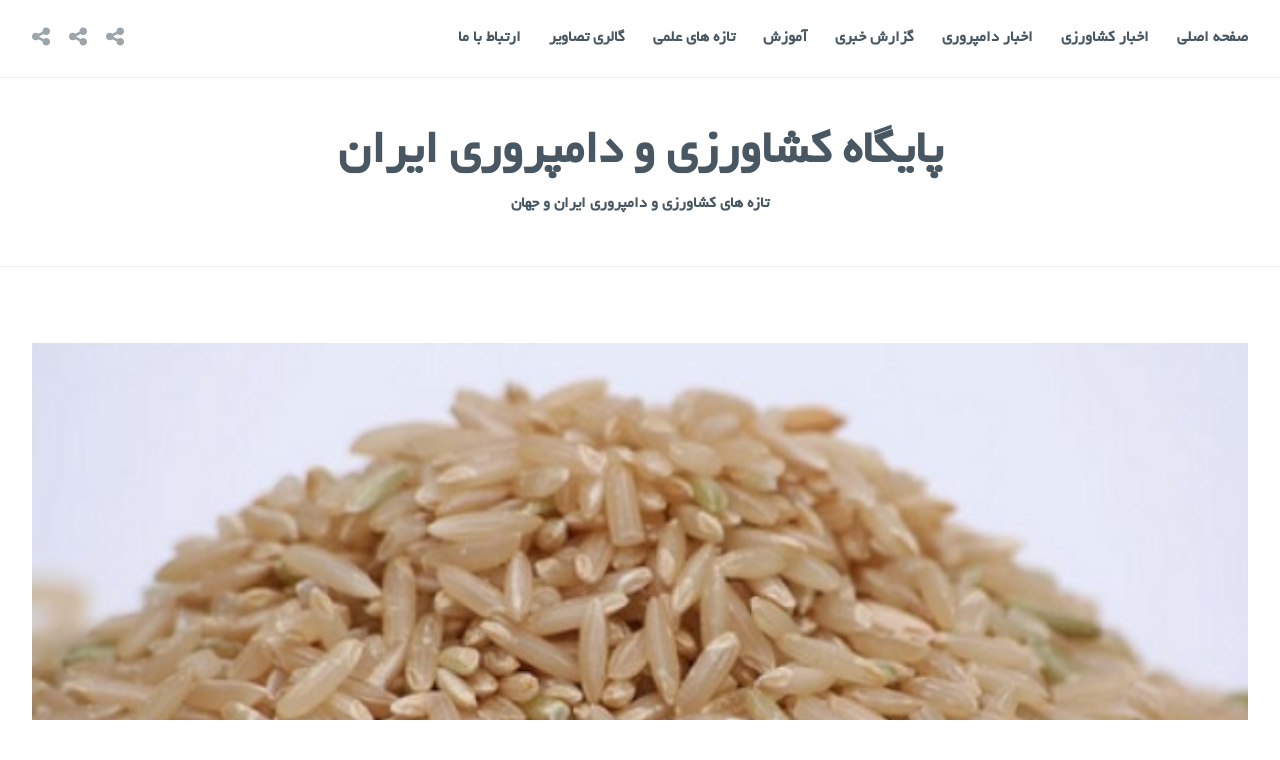

--- FILE ---
content_type: text/html; charset=UTF-8
request_url: http://icst.ir/cadmium-and-lead-contents-of-rice-oryza-sativa-grown-in-khuzestan-southwest-of-iran/
body_size: 10977
content:
<!DOCTYPE html>
<html dir="rtl" lang="fa-IR">
<head>
<meta charset="UTF-8">
<meta name="viewport" content="width=device-width, initial-scale=1">
<link rel="profile" href="http://gmpg.org/xfn/11">
<link rel="pingback" href="http://icst.ir/xmlrpc.php">

<meta name='robots' content='index, follow, max-video-preview:-1, max-snippet:-1, max-image-preview:large' />

	<!-- This site is optimized with the Yoast SEO plugin v19.3 - https://yoast.com/wordpress/plugins/seo/ -->
	<title>Cadmium and Lead Contents of Rice (Oryza sativa) Grown in Khuzestan, Southwest of Iran - پایگاه کشاورزی و دامپروری ایران</title>
	<link rel="canonical" href="http://icst.ir/cadmium-and-lead-contents-of-rice-oryza-sativa-grown-in-khuzestan-southwest-of-iran/" />
	<meta property="og:locale" content="fa_IR" />
	<meta property="og:type" content="article" />
	<meta property="og:title" content="Cadmium and Lead Contents of Rice (Oryza sativa) Grown in Khuzestan, Southwest of Iran - پایگاه کشاورزی و دامپروری ایران" />
	<meta property="og:description" content="Cadmium and Lead Contents of Rice (Oryza sativa) Grown in Khuzestan, Southwest of Iran برای دانلود مقاله اینجا کلیک نمایید" />
	<meta property="og:url" content="http://icst.ir/cadmium-and-lead-contents-of-rice-oryza-sativa-grown-in-khuzestan-southwest-of-iran/" />
	<meta property="og:site_name" content="پایگاه کشاورزی و دامپروری ایران" />
	<meta property="article:published_time" content="2016-06-25T05:39:08+00:00" />
	<meta property="article:modified_time" content="2022-07-15T09:11:53+00:00" />
	<meta property="og:image" content="http://icst.ir/wp-content/uploads/2016/06/3646168.jpg" />
	<meta property="og:image:width" content="600" />
	<meta property="og:image:height" content="360" />
	<meta property="og:image:type" content="image/jpeg" />
	<meta name="author" content="کشاورز نمونه" />
	<meta name="twitter:card" content="summary_large_image" />
	<meta name="twitter:label1" content="نوشته‌شده بدست" />
	<meta name="twitter:data1" content="کشاورز نمونه" />
	<meta name="twitter:label2" content="زمان تقریبی برای خواندن" />
	<meta name="twitter:data2" content="1 دقیقه" />
	<script type="application/ld+json" class="yoast-schema-graph">{"@context":"https://schema.org","@graph":[{"@type":"WebSite","@id":"http://icst.ir/#website","url":"http://icst.ir/","name":"پایگاه کشاورزی و دامپروری ایران","description":"تازه های کشاورزی و دامپروری ایران و جهان","publisher":{"@id":"http://icst.ir/#/schema/person/9f45d8716de3d1e4fdf70872af4bbce2"},"potentialAction":[{"@type":"SearchAction","target":{"@type":"EntryPoint","urlTemplate":"http://icst.ir/?s={search_term_string}"},"query-input":"required name=search_term_string"}],"inLanguage":"fa-IR"},{"@type":"ImageObject","inLanguage":"fa-IR","@id":"http://icst.ir/cadmium-and-lead-contents-of-rice-oryza-sativa-grown-in-khuzestan-southwest-of-iran/#primaryimage","url":"http://icst.ir/wp-content/uploads/2016/06/3646168.jpg","contentUrl":"http://icst.ir/wp-content/uploads/2016/06/3646168.jpg","width":600,"height":360},{"@type":"WebPage","@id":"http://icst.ir/cadmium-and-lead-contents-of-rice-oryza-sativa-grown-in-khuzestan-southwest-of-iran/","url":"http://icst.ir/cadmium-and-lead-contents-of-rice-oryza-sativa-grown-in-khuzestan-southwest-of-iran/","name":"Cadmium and Lead Contents of Rice (Oryza sativa) Grown in Khuzestan, Southwest of Iran - پایگاه کشاورزی و دامپروری ایران","isPartOf":{"@id":"http://icst.ir/#website"},"primaryImageOfPage":{"@id":"http://icst.ir/cadmium-and-lead-contents-of-rice-oryza-sativa-grown-in-khuzestan-southwest-of-iran/#primaryimage"},"datePublished":"2016-06-25T05:39:08+00:00","dateModified":"2022-07-15T09:11:53+00:00","breadcrumb":{"@id":"http://icst.ir/cadmium-and-lead-contents-of-rice-oryza-sativa-grown-in-khuzestan-southwest-of-iran/#breadcrumb"},"inLanguage":"fa-IR","potentialAction":[{"@type":"ReadAction","target":["http://icst.ir/cadmium-and-lead-contents-of-rice-oryza-sativa-grown-in-khuzestan-southwest-of-iran/"]}]},{"@type":"BreadcrumbList","@id":"http://icst.ir/cadmium-and-lead-contents-of-rice-oryza-sativa-grown-in-khuzestan-southwest-of-iran/#breadcrumb","itemListElement":[{"@type":"ListItem","position":1,"name":"خانه","item":"http://icst.ir/"},{"@type":"ListItem","position":2,"name":"Cadmium and Lead Contents of Rice (Oryza sativa) Grown in Khuzestan, Southwest of Iran"}]},{"@type":"Article","@id":"http://icst.ir/cadmium-and-lead-contents-of-rice-oryza-sativa-grown-in-khuzestan-southwest-of-iran/#article","isPartOf":{"@id":"http://icst.ir/cadmium-and-lead-contents-of-rice-oryza-sativa-grown-in-khuzestan-southwest-of-iran/"},"author":{"name":"کشاورز نمونه","@id":"http://icst.ir/#/schema/person/9f45d8716de3d1e4fdf70872af4bbce2"},"headline":"Cadmium and Lead Contents of Rice (Oryza sativa) Grown in Khuzestan, Southwest of Iran","datePublished":"2016-06-25T05:39:08+00:00","dateModified":"2022-07-15T09:11:53+00:00","mainEntityOfPage":{"@id":"http://icst.ir/cadmium-and-lead-contents-of-rice-oryza-sativa-grown-in-khuzestan-southwest-of-iran/"},"wordCount":28,"publisher":{"@id":"http://icst.ir/#/schema/person/9f45d8716de3d1e4fdf70872af4bbce2"},"image":{"@id":"http://icst.ir/cadmium-and-lead-contents-of-rice-oryza-sativa-grown-in-khuzestan-southwest-of-iran/#primaryimage"},"thumbnailUrl":"http://icst.ir/wp-content/uploads/2016/06/3646168.jpg","articleSection":["اخبار تغذیه","اخبار کشاورزی"],"inLanguage":"fa-IR"},{"@type":["Person","Organization"],"@id":"http://icst.ir/#/schema/person/9f45d8716de3d1e4fdf70872af4bbce2","name":"کشاورز نمونه","image":{"@type":"ImageObject","inLanguage":"fa-IR","@id":"http://icst.ir/#/schema/person/image/","url":"http://2.gravatar.com/avatar/ba1a852143972ac84b9e4c5bc89d69ea?s=96&d=mm&r=g","contentUrl":"http://2.gravatar.com/avatar/ba1a852143972ac84b9e4c5bc89d69ea?s=96&d=mm&r=g","caption":"کشاورز نمونه"},"logo":{"@id":"http://icst.ir/#/schema/person/image/"},"url":"http://icst.ir/author/itteam/"}]}</script>
	<!-- / Yoast SEO plugin. -->


<link rel='dns-prefetch' href='//fonts.googleapis.com' />
<link rel='dns-prefetch' href='//s.w.org' />
<link rel="alternate" type="application/rss+xml" title="پایگاه کشاورزی و دامپروری ایران &raquo; خوراک" href="http://icst.ir/feed/" />
<link rel="alternate" type="application/rss+xml" title="پایگاه کشاورزی و دامپروری ایران &raquo; خوراک دیدگاه‌ها" href="http://icst.ir/comments/feed/" />
<script type="text/javascript">
window._wpemojiSettings = {"baseUrl":"https:\/\/s.w.org\/images\/core\/emoji\/14.0.0\/72x72\/","ext":".png","svgUrl":"https:\/\/s.w.org\/images\/core\/emoji\/14.0.0\/svg\/","svgExt":".svg","source":{"concatemoji":"http:\/\/icst.ir\/wp-includes\/js\/wp-emoji-release.min.js?ver=6.0.11"}};
/*! This file is auto-generated */
!function(e,a,t){var n,r,o,i=a.createElement("canvas"),p=i.getContext&&i.getContext("2d");function s(e,t){var a=String.fromCharCode,e=(p.clearRect(0,0,i.width,i.height),p.fillText(a.apply(this,e),0,0),i.toDataURL());return p.clearRect(0,0,i.width,i.height),p.fillText(a.apply(this,t),0,0),e===i.toDataURL()}function c(e){var t=a.createElement("script");t.src=e,t.defer=t.type="text/javascript",a.getElementsByTagName("head")[0].appendChild(t)}for(o=Array("flag","emoji"),t.supports={everything:!0,everythingExceptFlag:!0},r=0;r<o.length;r++)t.supports[o[r]]=function(e){if(!p||!p.fillText)return!1;switch(p.textBaseline="top",p.font="600 32px Arial",e){case"flag":return s([127987,65039,8205,9895,65039],[127987,65039,8203,9895,65039])?!1:!s([55356,56826,55356,56819],[55356,56826,8203,55356,56819])&&!s([55356,57332,56128,56423,56128,56418,56128,56421,56128,56430,56128,56423,56128,56447],[55356,57332,8203,56128,56423,8203,56128,56418,8203,56128,56421,8203,56128,56430,8203,56128,56423,8203,56128,56447]);case"emoji":return!s([129777,127995,8205,129778,127999],[129777,127995,8203,129778,127999])}return!1}(o[r]),t.supports.everything=t.supports.everything&&t.supports[o[r]],"flag"!==o[r]&&(t.supports.everythingExceptFlag=t.supports.everythingExceptFlag&&t.supports[o[r]]);t.supports.everythingExceptFlag=t.supports.everythingExceptFlag&&!t.supports.flag,t.DOMReady=!1,t.readyCallback=function(){t.DOMReady=!0},t.supports.everything||(n=function(){t.readyCallback()},a.addEventListener?(a.addEventListener("DOMContentLoaded",n,!1),e.addEventListener("load",n,!1)):(e.attachEvent("onload",n),a.attachEvent("onreadystatechange",function(){"complete"===a.readyState&&t.readyCallback()})),(e=t.source||{}).concatemoji?c(e.concatemoji):e.wpemoji&&e.twemoji&&(c(e.twemoji),c(e.wpemoji)))}(window,document,window._wpemojiSettings);
</script>
<style type="text/css">
img.wp-smiley,
img.emoji {
	display: inline !important;
	border: none !important;
	box-shadow: none !important;
	height: 1em !important;
	width: 1em !important;
	margin: 0 0.07em !important;
	vertical-align: -0.1em !important;
	background: none !important;
	padding: 0 !important;
}
</style>
	<link rel='stylesheet' id='wp-block-library-rtl-css'  href='http://icst.ir/wp-includes/css/dist/block-library/style-rtl.min.css?ver=6.0.11' type='text/css' media='all' />
<style id='global-styles-inline-css' type='text/css'>
body{--wp--preset--color--black: #000000;--wp--preset--color--cyan-bluish-gray: #abb8c3;--wp--preset--color--white: #ffffff;--wp--preset--color--pale-pink: #f78da7;--wp--preset--color--vivid-red: #cf2e2e;--wp--preset--color--luminous-vivid-orange: #ff6900;--wp--preset--color--luminous-vivid-amber: #fcb900;--wp--preset--color--light-green-cyan: #7bdcb5;--wp--preset--color--vivid-green-cyan: #00d084;--wp--preset--color--pale-cyan-blue: #8ed1fc;--wp--preset--color--vivid-cyan-blue: #0693e3;--wp--preset--color--vivid-purple: #9b51e0;--wp--preset--gradient--vivid-cyan-blue-to-vivid-purple: linear-gradient(135deg,rgba(6,147,227,1) 0%,rgb(155,81,224) 100%);--wp--preset--gradient--light-green-cyan-to-vivid-green-cyan: linear-gradient(135deg,rgb(122,220,180) 0%,rgb(0,208,130) 100%);--wp--preset--gradient--luminous-vivid-amber-to-luminous-vivid-orange: linear-gradient(135deg,rgba(252,185,0,1) 0%,rgba(255,105,0,1) 100%);--wp--preset--gradient--luminous-vivid-orange-to-vivid-red: linear-gradient(135deg,rgba(255,105,0,1) 0%,rgb(207,46,46) 100%);--wp--preset--gradient--very-light-gray-to-cyan-bluish-gray: linear-gradient(135deg,rgb(238,238,238) 0%,rgb(169,184,195) 100%);--wp--preset--gradient--cool-to-warm-spectrum: linear-gradient(135deg,rgb(74,234,220) 0%,rgb(151,120,209) 20%,rgb(207,42,186) 40%,rgb(238,44,130) 60%,rgb(251,105,98) 80%,rgb(254,248,76) 100%);--wp--preset--gradient--blush-light-purple: linear-gradient(135deg,rgb(255,206,236) 0%,rgb(152,150,240) 100%);--wp--preset--gradient--blush-bordeaux: linear-gradient(135deg,rgb(254,205,165) 0%,rgb(254,45,45) 50%,rgb(107,0,62) 100%);--wp--preset--gradient--luminous-dusk: linear-gradient(135deg,rgb(255,203,112) 0%,rgb(199,81,192) 50%,rgb(65,88,208) 100%);--wp--preset--gradient--pale-ocean: linear-gradient(135deg,rgb(255,245,203) 0%,rgb(182,227,212) 50%,rgb(51,167,181) 100%);--wp--preset--gradient--electric-grass: linear-gradient(135deg,rgb(202,248,128) 0%,rgb(113,206,126) 100%);--wp--preset--gradient--midnight: linear-gradient(135deg,rgb(2,3,129) 0%,rgb(40,116,252) 100%);--wp--preset--duotone--dark-grayscale: url('#wp-duotone-dark-grayscale');--wp--preset--duotone--grayscale: url('#wp-duotone-grayscale');--wp--preset--duotone--purple-yellow: url('#wp-duotone-purple-yellow');--wp--preset--duotone--blue-red: url('#wp-duotone-blue-red');--wp--preset--duotone--midnight: url('#wp-duotone-midnight');--wp--preset--duotone--magenta-yellow: url('#wp-duotone-magenta-yellow');--wp--preset--duotone--purple-green: url('#wp-duotone-purple-green');--wp--preset--duotone--blue-orange: url('#wp-duotone-blue-orange');--wp--preset--font-size--small: 13px;--wp--preset--font-size--medium: 20px;--wp--preset--font-size--large: 36px;--wp--preset--font-size--x-large: 42px;}.has-black-color{color: var(--wp--preset--color--black) !important;}.has-cyan-bluish-gray-color{color: var(--wp--preset--color--cyan-bluish-gray) !important;}.has-white-color{color: var(--wp--preset--color--white) !important;}.has-pale-pink-color{color: var(--wp--preset--color--pale-pink) !important;}.has-vivid-red-color{color: var(--wp--preset--color--vivid-red) !important;}.has-luminous-vivid-orange-color{color: var(--wp--preset--color--luminous-vivid-orange) !important;}.has-luminous-vivid-amber-color{color: var(--wp--preset--color--luminous-vivid-amber) !important;}.has-light-green-cyan-color{color: var(--wp--preset--color--light-green-cyan) !important;}.has-vivid-green-cyan-color{color: var(--wp--preset--color--vivid-green-cyan) !important;}.has-pale-cyan-blue-color{color: var(--wp--preset--color--pale-cyan-blue) !important;}.has-vivid-cyan-blue-color{color: var(--wp--preset--color--vivid-cyan-blue) !important;}.has-vivid-purple-color{color: var(--wp--preset--color--vivid-purple) !important;}.has-black-background-color{background-color: var(--wp--preset--color--black) !important;}.has-cyan-bluish-gray-background-color{background-color: var(--wp--preset--color--cyan-bluish-gray) !important;}.has-white-background-color{background-color: var(--wp--preset--color--white) !important;}.has-pale-pink-background-color{background-color: var(--wp--preset--color--pale-pink) !important;}.has-vivid-red-background-color{background-color: var(--wp--preset--color--vivid-red) !important;}.has-luminous-vivid-orange-background-color{background-color: var(--wp--preset--color--luminous-vivid-orange) !important;}.has-luminous-vivid-amber-background-color{background-color: var(--wp--preset--color--luminous-vivid-amber) !important;}.has-light-green-cyan-background-color{background-color: var(--wp--preset--color--light-green-cyan) !important;}.has-vivid-green-cyan-background-color{background-color: var(--wp--preset--color--vivid-green-cyan) !important;}.has-pale-cyan-blue-background-color{background-color: var(--wp--preset--color--pale-cyan-blue) !important;}.has-vivid-cyan-blue-background-color{background-color: var(--wp--preset--color--vivid-cyan-blue) !important;}.has-vivid-purple-background-color{background-color: var(--wp--preset--color--vivid-purple) !important;}.has-black-border-color{border-color: var(--wp--preset--color--black) !important;}.has-cyan-bluish-gray-border-color{border-color: var(--wp--preset--color--cyan-bluish-gray) !important;}.has-white-border-color{border-color: var(--wp--preset--color--white) !important;}.has-pale-pink-border-color{border-color: var(--wp--preset--color--pale-pink) !important;}.has-vivid-red-border-color{border-color: var(--wp--preset--color--vivid-red) !important;}.has-luminous-vivid-orange-border-color{border-color: var(--wp--preset--color--luminous-vivid-orange) !important;}.has-luminous-vivid-amber-border-color{border-color: var(--wp--preset--color--luminous-vivid-amber) !important;}.has-light-green-cyan-border-color{border-color: var(--wp--preset--color--light-green-cyan) !important;}.has-vivid-green-cyan-border-color{border-color: var(--wp--preset--color--vivid-green-cyan) !important;}.has-pale-cyan-blue-border-color{border-color: var(--wp--preset--color--pale-cyan-blue) !important;}.has-vivid-cyan-blue-border-color{border-color: var(--wp--preset--color--vivid-cyan-blue) !important;}.has-vivid-purple-border-color{border-color: var(--wp--preset--color--vivid-purple) !important;}.has-vivid-cyan-blue-to-vivid-purple-gradient-background{background: var(--wp--preset--gradient--vivid-cyan-blue-to-vivid-purple) !important;}.has-light-green-cyan-to-vivid-green-cyan-gradient-background{background: var(--wp--preset--gradient--light-green-cyan-to-vivid-green-cyan) !important;}.has-luminous-vivid-amber-to-luminous-vivid-orange-gradient-background{background: var(--wp--preset--gradient--luminous-vivid-amber-to-luminous-vivid-orange) !important;}.has-luminous-vivid-orange-to-vivid-red-gradient-background{background: var(--wp--preset--gradient--luminous-vivid-orange-to-vivid-red) !important;}.has-very-light-gray-to-cyan-bluish-gray-gradient-background{background: var(--wp--preset--gradient--very-light-gray-to-cyan-bluish-gray) !important;}.has-cool-to-warm-spectrum-gradient-background{background: var(--wp--preset--gradient--cool-to-warm-spectrum) !important;}.has-blush-light-purple-gradient-background{background: var(--wp--preset--gradient--blush-light-purple) !important;}.has-blush-bordeaux-gradient-background{background: var(--wp--preset--gradient--blush-bordeaux) !important;}.has-luminous-dusk-gradient-background{background: var(--wp--preset--gradient--luminous-dusk) !important;}.has-pale-ocean-gradient-background{background: var(--wp--preset--gradient--pale-ocean) !important;}.has-electric-grass-gradient-background{background: var(--wp--preset--gradient--electric-grass) !important;}.has-midnight-gradient-background{background: var(--wp--preset--gradient--midnight) !important;}.has-small-font-size{font-size: var(--wp--preset--font-size--small) !important;}.has-medium-font-size{font-size: var(--wp--preset--font-size--medium) !important;}.has-large-font-size{font-size: var(--wp--preset--font-size--large) !important;}.has-x-large-font-size{font-size: var(--wp--preset--font-size--x-large) !important;}
</style>
<link rel='stylesheet' id='cerauno-style-css'  href='http://icst.ir/wp-content/themes/cerauno/style.css?ver=6.0.11' type='text/css' media='all' />
<link rel='stylesheet' id='cerauno-fonts-css'  href='https://fonts.googleapis.com/css?family=Karla%3A400%2C400italic%2C700%2C700italic%7CMontserrat%3A400%2C700&#038;subset=latin%2Clatin-ext' type='text/css' media='all' />
<link rel='stylesheet' id='cerauno-fontawesome-css'  href='http://icst.ir/wp-content/themes/cerauno/fonts/font-awesome.css?ver=4.3.0' type='text/css' media='all' />
<link rel="https://api.w.org/" href="http://icst.ir/wp-json/" /><link rel="alternate" type="application/json" href="http://icst.ir/wp-json/wp/v2/posts/1622" /><link rel="EditURI" type="application/rsd+xml" title="RSD" href="http://icst.ir/xmlrpc.php?rsd" />
<link rel="wlwmanifest" type="application/wlwmanifest+xml" href="http://icst.ir/wp-includes/wlwmanifest.xml" /> 
<link rel="stylesheet" href="http://icst.ir/wp-content/themes/cerauno/rtl.css" type="text/css" media="screen" /><meta name="generator" content="WordPress 6.0.11" />
<link rel='shortlink' href='http://icst.ir/?p=1622' />
<link rel="alternate" type="application/json+oembed" href="http://icst.ir/wp-json/oembed/1.0/embed?url=http%3A%2F%2Ficst.ir%2Fcadmium-and-lead-contents-of-rice-oryza-sativa-grown-in-khuzestan-southwest-of-iran%2F" />
<link rel="alternate" type="text/xml+oembed" href="http://icst.ir/wp-json/oembed/1.0/embed?url=http%3A%2F%2Ficst.ir%2Fcadmium-and-lead-contents-of-rice-oryza-sativa-grown-in-khuzestan-southwest-of-iran%2F&#038;format=xml" />

<!-- Global site tag (gtag.js) - Google Analytics -->
<script async src="https://www.googletagmanager.com/gtag/js?id=G-1JYKVM4305"></script>
<script>
  window.dataLayer = window.dataLayer || [];
  function gtag(){dataLayer.push(arguments);}
  gtag('js', new Date());

  gtag('config', 'G-1JYKVM4305');
</script>


</head>

<body class="rtl post-template-default single single-post postid-1622 single-format-standard">
<div id="page" class="hfeed site">
	<a class="skip-link screen-reader-text" href="#content">رفتن به محتوا</a>

	<header id="masthead" class="site-header" role="banner">
		<nav id="site-navigation" class="main-navigation clear" role="navigation">
			<button class="menu-toggle" aria-controls="primary-menu" aria-expanded="false">فهرست</button>
			<div class="menu-top-navigation-container"><ul id="primary-menu" class="menu"><li id="menu-item-1691" class="menu-item menu-item-type-custom menu-item-object-custom menu-item-home menu-item-1691"><a href="http://icst.ir/">صفحه اصلی</a></li>
<li id="menu-item-2265" class="menu-item menu-item-type-taxonomy menu-item-object-category current-post-ancestor current-menu-parent current-post-parent menu-item-2265"><a href="http://icst.ir/category/%d8%a7%d8%ae%d8%a8%d8%a7%d8%b1-%da%a9%d8%b4%d8%a7%d9%88%d8%b1%d8%b2%db%8c/">اخبار کشاورزی</a></li>
<li id="menu-item-2269" class="menu-item menu-item-type-taxonomy menu-item-object-category menu-item-2269"><a href="http://icst.ir/category/%d8%a7%d8%ae%d8%a8%d8%a7%d8%b1-%d8%af%d8%a7%d9%85%d9%be%d8%b1%d9%88%d8%b1%db%8c/">اخبار دامپروری</a></li>
<li id="menu-item-2268" class="menu-item menu-item-type-taxonomy menu-item-object-category menu-item-2268"><a href="http://icst.ir/category/%da%af%d8%b2%d8%a7%d8%b1%d8%b4-%d8%ae%d8%a8%d8%b1%db%8c/">گزارش خبری</a></li>
<li id="menu-item-2266" class="menu-item menu-item-type-taxonomy menu-item-object-category menu-item-2266"><a href="http://icst.ir/category/%d8%a2%d9%85%d9%88%d8%b2%d8%b4/">آموزش</a></li>
<li id="menu-item-2264" class="menu-item menu-item-type-taxonomy menu-item-object-category menu-item-2264"><a href="http://icst.ir/category/%d8%aa%d8%a7%d8%b2%d9%87-%d9%87%d8%a7%db%8c-%d8%b9%d9%84%d9%85%db%8c/">تازه های علمی</a></li>
<li id="menu-item-2267" class="menu-item menu-item-type-taxonomy menu-item-object-category menu-item-2267"><a href="http://icst.ir/category/%da%af%d8%a7%d9%84%d8%b1%db%8c-%d8%aa%d8%b5%d8%a7%d9%88%db%8c%d8%b1/">گالری تصاویر</a></li>
<li id="menu-item-1644" class="menu-item menu-item-type-post_type menu-item-object-page menu-item-1644"><a href="http://icst.ir/%d8%a7%d8%b1%d8%aa%d8%a8%d8%a7%d8%b7-%d8%a8%d8%a7-%d9%85%d8%a7/">ارتباط با ما</a></li>
</ul></div>
							<div class="social-links"><ul id="menu-menu-links" class="menu"><li id="menu-item-1505" class="menu-item menu-item-type-custom menu-item-object-custom menu-item-1505"><a href="http://www.maj.ir/"><span class="screen-reader-text">وزارت جهاد کشاورزی</span></a></li>
<li id="menu-item-1506" class="menu-item menu-item-type-custom menu-item-object-custom menu-item-1506"><a href="http://tehran.agri-jahad.ir"><span class="screen-reader-text">وزارت جهاد کشاورزی-سازمان جهاد کشاورزی استان تهران</span></a></li>
<li id="menu-item-1507" class="menu-item menu-item-type-custom menu-item-object-custom menu-item-1507"><a href="http://www.aecct.com"><span class="screen-reader-text">مرکز آموزش علمی کاربردی صنایع غلات قائم (عج)</span></a></li>
</ul></div>					</nav><!-- #site-navigation -->

		<div class="site-branding">
						<h1 class="site-title"><a href="http://icst.ir/" rel="home">پایگاه کشاورزی و دامپروری ایران</a></h1>
			<h2 class="site-description">تازه های کشاورزی و دامپروری ایران و جهان</h2>
		</div><!-- .site-branding -->
	</header><!-- #masthead -->

	<div id="content" class="site-content">

			<div class="featured-header-image">
			<a href="http://icst.ir/" rel="home">
				<img width="600" height="360" src="http://icst.ir/wp-content/uploads/2016/06/3646168.jpg" class="attachment-cerauno-header size-cerauno-header wp-post-image" alt="" loading="lazy" srcset="http://icst.ir/wp-content/uploads/2016/06/3646168.jpg 600w, http://icst.ir/wp-content/uploads/2016/06/3646168-300x180.jpg 300w" sizes="(max-width: 600px) 100vw, 600px" />			</a>
		</div><!-- .featured-header-image -->
	
	<div id="primary" class="content-area">
		<main id="main" class="site-main" role="main">

		
			
<article id="post-1622" class="post-1622 post type-post status-publish format-standard has-post-thumbnail hentry category-347 category-335">
	<header class="entry-header">
		<h1 class="entry-title">Cadmium and Lead Contents of Rice (Oryza sativa) Grown in Khuzestan, Southwest of Iran</h1>	</header><!-- .entry-header -->

	<div class="entry-content">
		<p><strong>Cadmium and Lead Contents of Rice (Oryza sativa) Grown in Khuzestan, Southwest of Iran</strong></p>
<p>برای دانلود مقاله <a href="http://icst.ir/wp-content/uploads/2016/06/Cadmium-and-Lead-Contents-of-Rice-Oryza-sativa-Grown-in.pdf" target="_blank" rel="noopener">اینجا </a>کلیک نمایید</p>
			</div><!-- .entry-content -->

	<footer class="entry-footer clear">
		<div class="entry-footer-wrapper"><span class="posted-on"><a href="http://icst.ir/cadmium-and-lead-contents-of-rice-oryza-sativa-grown-in-khuzestan-southwest-of-iran/" rel="bookmark"><time class="entry-date published" datetime="۱۳۹۵/۴/۵ ۱:۰۹:۰۸">تیر ۵, ۱۳۹۵</time><time class="updated" datetime="۱۴۰۱/۴/۲۴ ۹:۱۱:۵۳">تیر ۲۴, ۱۴۰۱</time></a></span><span class="byline"> <span class="author vcard"><a class="url fn n" href="http://icst.ir/author/itteam/">کشاورز نمونه</a></span></span><span class="cat-links"><a href="http://icst.ir/category/%d8%a7%d8%ae%d8%a8%d8%a7%d8%b1-%d8%aa%d8%ba%d8%b0%db%8c%d9%87/" rel="category tag">اخبار تغذیه</a>، <a href="http://icst.ir/category/%d8%a7%d8%ae%d8%a8%d8%a7%d8%b1-%da%a9%d8%b4%d8%a7%d9%88%d8%b1%d8%b2%db%8c/" rel="category tag">اخبار کشاورزی</a></span></div><!--.entry-footer-wrapper-->	</footer><!-- .entry-footer -->
</article><!-- #post-## -->


			
			
	<nav class="navigation post-navigation" aria-label="نوشته‌ها">
		<h2 class="screen-reader-text">راهبری نوشته</h2>
		<div class="nav-links"><div class="nav-previous"><a href="http://icst.ir/effect-of-hydroxy-propyl-methyl-cellulose-gum-on-organoleptic-properties-and-staling-rate-of-gluten-free-baguette/" rel="prev"><span class="meta-nav">نوشتهٔ پیشین</span> Effect of hydroxy propyl methyl cellulose gum on organoleptic properties and staling rate of gluten free baguette</a></div><div class="nav-next"><a href="http://icst.ir/%d8%aa%d8%a7%d8%ab%db%8c%d8%b1-%d8%a2%d8%b1%d8%af-%d8%a8%d8%b1%d9%86%d8%ac-%d9%82%d9%87%d9%88%d9%87-%d8%a7%db%8c-%d9%88-%d8%a7%d9%85%d9%88%d9%84%d8%b3%db%8c-%d9%81%d8%a7%db%8c%d8%b1-%d9%85%d9%86%d9%88/" rel="next"><span class="meta-nav">نوشتهٔ پسین</span> تاثیر آرد برنج قهوه ای و امولسی فایر منو و دی گلیسیرید بر برخی ویژگیهای کیفی نان سنگک سنتی</a></div></div>
	</nav>
		
		</main><!-- #main -->
	</div><!-- #primary -->


<div id="secondary" class="widget-area sidebar-left" role="complementary">
	<aside id="search-2" class="widget widget_search"><h1 class="widget-title">جستجوی مطالب</h1><form role="search" method="get" class="search-form" action="http://icst.ir/">
				<label>
					<span class="screen-reader-text">جستجو برای:</span>
					<input type="search" class="search-field" placeholder="جستجو &hellip;" value="" name="s" />
				</label>
				<input type="submit" class="search-submit" value="جستجو" />
			</form></aside><aside id="nav_menu-2" class="widget widget_nav_menu"><div class="menu-top-navigation-container"><ul id="menu-top-navigation" class="menu"><li class="menu-item menu-item-type-custom menu-item-object-custom menu-item-home menu-item-1691"><a href="http://icst.ir/">صفحه اصلی</a></li>
<li class="menu-item menu-item-type-taxonomy menu-item-object-category current-post-ancestor current-menu-parent current-post-parent menu-item-2265"><a href="http://icst.ir/category/%d8%a7%d8%ae%d8%a8%d8%a7%d8%b1-%da%a9%d8%b4%d8%a7%d9%88%d8%b1%d8%b2%db%8c/">اخبار کشاورزی</a></li>
<li class="menu-item menu-item-type-taxonomy menu-item-object-category menu-item-2269"><a href="http://icst.ir/category/%d8%a7%d8%ae%d8%a8%d8%a7%d8%b1-%d8%af%d8%a7%d9%85%d9%be%d8%b1%d9%88%d8%b1%db%8c/">اخبار دامپروری</a></li>
<li class="menu-item menu-item-type-taxonomy menu-item-object-category menu-item-2268"><a href="http://icst.ir/category/%da%af%d8%b2%d8%a7%d8%b1%d8%b4-%d8%ae%d8%a8%d8%b1%db%8c/">گزارش خبری</a></li>
<li class="menu-item menu-item-type-taxonomy menu-item-object-category menu-item-2266"><a href="http://icst.ir/category/%d8%a2%d9%85%d9%88%d8%b2%d8%b4/">آموزش</a></li>
<li class="menu-item menu-item-type-taxonomy menu-item-object-category menu-item-2264"><a href="http://icst.ir/category/%d8%aa%d8%a7%d8%b2%d9%87-%d9%87%d8%a7%db%8c-%d8%b9%d9%84%d9%85%db%8c/">تازه های علمی</a></li>
<li class="menu-item menu-item-type-taxonomy menu-item-object-category menu-item-2267"><a href="http://icst.ir/category/%da%af%d8%a7%d9%84%d8%b1%db%8c-%d8%aa%d8%b5%d8%a7%d9%88%db%8c%d8%b1/">گالری تصاویر</a></li>
<li class="menu-item menu-item-type-post_type menu-item-object-page menu-item-1644"><a href="http://icst.ir/%d8%a7%d8%b1%d8%aa%d8%a8%d8%a7%d8%b7-%d8%a8%d8%a7-%d9%85%d8%a7/">ارتباط با ما</a></li>
</ul></div></aside>
		<aside id="recent-posts-4" class="widget widget_recent_entries">
		<h1 class="widget-title">جدیدترین اخبار</h1>
		<ul>
											<li>
					<a href="http://icst.ir/%d8%a7%d9%81%d8%b2%d8%a7%db%8c%d8%b4-%d9%85%d8%b5%d8%b1%d9%81-%d8%a8%d9%84%d8%a7%d9%86%da%a9%db%8c%d8%aa-%d8%af%d8%b1-%d9%86%d8%a7%d9%86-%d9%87%d8%a7%db%8c-%d8%b3%d9%86%d8%aa%db%8c-%d8%b4%d9%87%d8%b1/">افزایش مصرف بلانکیت در نان های سنتی شهر تهران</a>
									</li>
											<li>
					<a href="http://icst.ir/%d8%aa%d8%a7%da%a9%db%8c%d8%af-%d9%88%d8%b2%db%8c%d8%b1-%d8%ac%d9%87%d8%a7%d8%af-%da%a9%d8%b4%d8%a7%d9%88%d8%b1%d8%b2%db%8c-%d8%a8%d8%b1-%d9%86%d9%82%d8%b4-%d9%85%d9%88%d8%ab%d8%b1-%d8%a7%d8%b3%d8%aa/">تاکید وزیر جهاد کشاورزی بر نقش موثر استارتاپ‌ها در هوشمندسازی و دانش بنیان بخش کشاورزی</a>
									</li>
											<li>
					<a href="http://icst.ir/%d9%85%d8%af%db%8c%d8%b1%da%a9%d9%84-%d8%af%d9%81%d8%aa%d8%b1-%d9%85%d8%ad%db%8c%d8%b7-%d8%b2%db%8c%d8%b3%d8%aa-%d9%88-%d8%b3%d9%84%d8%a7%d9%85%d8%aa-%d8%ba%d8%b0%d8%a7-%d9%88%d8%b2%d8%a7/">مدیرکل «دفتر محیط زیست و سلامت غذا» وزارت جهاد کشاورزی منصوب شد</a>
									</li>
											<li>
					<a href="http://icst.ir/%d8%aa%d8%a3%d8%ab%db%8c%d8%b1%d8%a7%d8%aa-%da%a9%d8%b1%d9%88%d9%86%d8%a7-%d9%88-%d9%85%d9%84%d8%ae%e2%80%8c%d9%87%d8%a7%db%8c-%d8%b5%d8%ad%d8%b1%d8%a7%db%8c%db%8c-%d8%a8%d8%b1-%d8%a7%d9%81%d8%b2/">تأثیرات کرونا و ملخ‌های صحرایی بر افزایش گرسنگی در آسیا و اقیانوسیه</a>
									</li>
											<li>
					<a href="http://icst.ir/%d9%87%d9%85%d9%87-%d8%a7%d9%85%da%a9%d8%a7%d9%86%d8%a7%d8%aa-%d9%88-%d8%aa%d8%ac%d9%87%db%8c%d8%b2%d8%a7%d8%aa-%d9%84%d8%a7%d8%b2%d9%85-%d8%a8%d8%b1%d8%a7%db%8c-%d8%a7%d8%b7%d9%81%d8%a7%d8%a1-%d8%ad/">همه امکانات و تجهیزات لازم برای اطفاء حریق جنگل‌های استان کهگیلویه و بویراحمد بکار گرفته شود</a>
									</li>
											<li>
					<a href="http://icst.ir/%d9%be%d8%a7%d9%84%d8%a7%db%8c%d8%b4%da%af%d8%a7%d9%87-%d8%ba%d9%84%d8%a7%d8%aa%d8%8c-%d8%a2%d8%b1%d8%b2%d9%88%db%8c%db%8c-%da%a9%d9%87-%da%af%d8%b1%d9%88%d9%87-%d8%b5%d9%86%d8%b9%d8%aa%db%8c/">پالایشگاه غلات»، آرزویی که گروه صنعتی زر برای صنعت ایران محقق کرد</a>
									</li>
											<li>
					<a href="http://icst.ir/%d9%85%d9%82%d8%a7%d9%88%d9%85-%d8%b3%d8%a7%d8%b2%d9%8a-%d8%a8%d8%a7%da%a9%d8%aa%d8%b1%d9%8a%d9%87%d8%a7%d9%8a-%d9%be%d8%b1%d9%88%d8%a8%db%8c%d9%88%d8%aa%db%8c%da%a9%d8%af%d8%b1-%d8%aa%d9%88%d9%84/">مقاوم سازی باکتریهای پروبیوتیک در تولید محصول پودر کیک آماده پروبیوتیک</a>
									</li>
											<li>
					<a href="http://icst.ir/%d9%85%d8%b1%d9%88%d8%b1%d9%8a-%d8%a8%d8%b1-%d9%88%db%8c%da%98%da%af%db%8c%d9%87%d8%a7%d9%8a-%d8%b6%d8%af-%d8%aa%d8%ba%d8%b0%db%8c%d9%87-%d8%a7%d9%8a-%d8%a7%d8%b3%db%8c%d8%af-%d9%81%db%8c%d8%aa%db%8c/">مروری بر ویژگیهای ضد تغذیه ای اسید فیتیک و کاربردهای آنزیم فیتاز</a>
									</li>
											<li>
					<a href="http://icst.ir/%d9%85%d8%b1%d9%88%d8%b1%d9%8a-%d8%a8%d8%b1-%d8%a7%d9%86%d9%88%d8%a7%d8%b9-%d8%a2%d9%86%d8%b2%db%8c%d9%85%d9%87%d8%a7%d9%8a-%d9%85%d9%88%d8%b1%d8%af-%d8%a7%d8%b3%d8%aa%d9%81%d8%a7%d8%af%d9%87-%d8%af/">مروری بر انواع آنزیمهای مورد استفاده در فراوری نشاسته برای تولید شربت ذرت با فروکتوز بالا</a>
									</li>
											<li>
					<a href="http://icst.ir/%d8%ba%d9%86%db%8c-%d8%b3%d8%a7%d8%b2%d9%8a-%da%a9%db%8c%da%a9-%d8%a8%d8%a7-%d9%be%d9%88%d8%af%d8%b1-%da%a9%d9%86%d8%ac%d8%af/">غنی سازی کیک با پودر کنجد</a>
									</li>
											<li>
					<a href="http://icst.ir/%d8%b7%d8%b1%d8%a7%d8%ad%db%8c-%d9%88-%d8%aa%d9%88%d9%84%db%8c%d8%af-%d9%85%d8%ad%d8%b5%d9%88%d9%84-%d9%be%d8%a7%d8%b3%d8%aa%d8%a7%d9%8a-%d8%b3%db%8c%d9%86-%d8%a8%db%8c%d9%88%d8%aa%db%8c%da%a9/">طراحی و تولید محصول پاستای سین بیوتیک</a>
									</li>
											<li>
					<a href="http://icst.ir/%d8%aa%d9%88%d9%84%db%8c%d8%af-%da%af%d9%86%d8%af%d9%85-%d8%a7%d8%b1%da%af%d8%a7%d9%86%db%8c%da%a9-%d8%b1%d8%a7%d9%87%d8%a8%d8%b1%d8%af%d9%8a-%d8%af%d8%b1-%d8%ac%d9%87%d8%aa-%d8%ad%d9%81%d8%b8-2/">تولید گندم ارگانیک راهبردی در جهت حفظ محیط زیست۲</a>
									</li>
											<li>
					<a href="http://icst.ir/%d8%aa%d9%88%d9%84%db%8c%d8%af-%da%af%d9%86%d8%af%d9%85-%d8%a7%d8%b1%da%af%d8%a7%d9%86%db%8c%da%a9-%d8%b1%d8%a7%d9%87%d8%a8%d8%b1%d8%af%d9%8a-%d8%af%d8%b1-%d8%ac%d9%87%d8%aa-%d8%ad%d9%81%d8%b8-%d9%85/">تولید گندم ارگانیک راهبردی در جهت حفظ محیط زیست</a>
									</li>
											<li>
					<a href="http://icst.ir/%d8%a8%d8%b1%d8%b1%d8%b3%db%8c-%d8%a7%d8%ab%d8%b1-%da%af%d9%84%d9%88%d8%aa%d9%86-%d8%af%d8%b1-%d9%be%d8%a7%d8%b3%d8%aa%d8%a7-%d9%88%d9%86%d9%82%d8%b4-%d8%a2%d9%86-%d8%af%d8%b1-%d9%85%d8%ad%d8%b5%d9%88/">بررسی اثر گلوتن در پاستا ونقش آن در محصولات فاقد گلوتن</a>
									</li>
											<li>
					<a href="http://icst.ir/%d8%b3%d8%b1%d9%85%d8%a7%db%8c%d9%87-%da%af%d8%b0%d8%a7%d8%b1%db%8c-%d8%b1%d9%88%db%8c-%d8%aa%d9%86%d8%af%d8%b1%d8%b3%d8%aa%db%8c-%d9%85%d8%b1%d8%af%d9%85-%d9%85%d8%ba%d8%a7%db%8c%d8%b1%d8%aa-%d8%b1/">سرمایه گذاری روی تندرستی مردم / مغایرت روش تولید نان در ایران با استانداردهای جهانی</a>
									</li>
											<li>
					<a href="http://icst.ir/%da%86%d8%b1%d8%a8%db%8c-%d8%b4%da%a9%d9%85-%d8%a8%d8%a7-%d8%a7%db%8c%d9%86-15-%d8%ae%d9%88%d8%b1%d8%a7%da%a9%db%8c-%d8%b4%da%af%d9%81%d8%aa-%d8%a7%d9%86%da%af%db%8c%d8%b2-%d8%a2%d8%a8-%da%a9%d9%86/">چربی شکم با این ۱۵ خوراکی شگفت انگیز آب کنید</a>
									</li>
											<li>
					<a href="http://icst.ir/%d8%ac%d8%b4%d9%86%d9%88%d8%a7%d8%b1%d9%87-%d9%86%d8%a7%d9%86-%d8%a2%d8%a8%d8%a7%d9%86-95/">جشنواره نان آبان ۹۵</a>
									</li>
											<li>
					<a href="http://icst.ir/%d8%ac%d8%b4%d9%86%d9%88%d8%a7%d8%b1%d9%87-%d9%86%d8%a7%d9%86-95/">جشنواره نان ۹۵</a>
									</li>
											<li>
					<a href="http://icst.ir/%d8%a7%db%8c%d8%b1%d8%a7%d9%86%db%8c-%d9%87%d8%a7-%d8%b1%d9%88%d8%b2%d8%a7%d9%86%d9%87-%db%b6%db%b6-%da%af%d8%b1%d9%85-%d9%82%d9%86%d8%af-%d9%88-%d8%b4%da%a9%d8%b1-%d9%85%db%8c-%d8%ae%d9%88%d8%b1/">ایرانی ها روزانه ۶۶ گرم قند و شکر می خورند</a>
									</li>
											<li>
					<a href="http://icst.ir/%d8%a8%d8%b1%da%af%d8%b2%d8%a7%d8%b1%db%8c-%d8%af%d9%88%d8%b1%d9%87-%d8%ac%d8%af%db%8c%d8%af-%d8%b2%d8%a8%d8%a7%d9%86-%d8%aa%d8%ae%d8%b5%d8%b5%db%8c-%d8%b5%d9%86%d8%a7%db%8c%d8%b9-%d8%ba%d8%b0%d8%a7/">برگزاری دوره جدید زبان تخصصی صنایع غذایی</a>
									</li>
											<li>
					<a href="http://icst.ir/%d9%86%d9%88%d9%86%da%a9%d8%af%d9%87-%da%a9%d8%b1%d8%ac2/">نونکده</a>
									</li>
											<li>
					<a href="http://icst.ir/%d8%ac%d9%88%d9%87%d8%b1%d9%82%d9%86%d8%af-%d9%86%d8%a7%d9%86-%d9%87%d8%a7%db%8c-%d8%b3%d9%86%d8%aa%db%8c-%d9%be%d8%a7%db%8c%d8%aa%d8%ae%d8%aa-%d8%a8%d8%a7%d9%84%d8%a7%d8%b3%d8%aa%d8%aa%d9%87%d8%af/">جوهرقند نان های سنتی پایتخت بالاست/تهدید سلامت شهروندان</a>
									</li>
											<li>
					<a href="http://icst.ir/%d9%86%d9%82%d8%b4-%d8%aa%d8%ba%d8%b0%d9%8a%d9%87-%d8%af%d8%b1-%d8%b3%d9%84%d8%a7%d9%85%d8%aa-%da%86%d8%b4%d9%85-%d9%88-%d8%a8%d9%8a%d9%86%d8%a7%d9%8a%d9%8a/">نقش تغذیه در سلامت چشم و بینایی</a>
									</li>
											<li>
					<a href="http://icst.ir/%d9%85%d8%aa%d9%86-%d8%b5%d8%ad%d8%a8%d8%aa-%d8%af%da%a9%d8%aa%d8%b1-%d9%85%d8%b4%d8%b9%d8%b4%d8%b9%db%8c/">متن صحبت دکتر مشعشعی در ارتباط با برنج</a>
									</li>
											<li>
					<a href="http://icst.ir/1798-2/">دانشمندان اتریشی: نمی‌توانیم تضمین کنیم «تراریخته» به مردم آسیب نمی‌رساند</a>
									</li>
											<li>
					<a href="http://icst.ir/%d8%b3%d8%aa%d8%a7%db%8c%d8%b4-%d9%86%d9%88%d8%b1%d9%88%d8%b2%d8%ae%d8%a7%d9%86%db%8c-%d9%85%d8%af%db%8c%d8%b1%d8%b9%d8%a7%d9%85%d9%84-%d9%84%db%8c%d8%a7%d9%86-%d8%aa%d8%ac%d8%a7%d8%b1%d8%aa-%d8%aa/">ستایش نوروزخانی مدیرعامل لیان تجارت ترنج بکینگ پودر و نحوه ی تاثیر سدیم اسید پیروفسفات در ساخت آن</a>
									</li>
											<li>
					<a href="http://icst.ir/%d8%ae%d9%84%d8%a7%d8%b5%d9%87-%d8%b5%d8%ad%d8%a8%d8%aa%d9%87%d8%a7%db%8c-%d9%85%d9%87%d9%86%d8%af%d8%b3-%d8%ad%d8%af%d8%a7%d8%af%db%8c-%d8%af%d8%b1-%d8%a8%d8%b1%d9%86%d8%a7%d9%85%d9%87-%d9%86%db%8c/">خلاصه صحبتهای مهندس حدادی در برنامه نیم نگاه</a>
									</li>
											<li>
					<a href="http://icst.ir/%d8%ad%d9%81%d8%b8-%d8%b3%d9%84%d8%a7%d9%85%d8%aa-%d9%82%d9%84%d8%a8-%d8%a8%d8%a7-%d9%85%d8%b5%d8%b1%d9%81-%d8%ac%d9%88/">حفظ سلامت قلب با مصرف جو</a>
									</li>
											<li>
					<a href="http://icst.ir/%da%86%d8%b1%d8%a7-%d8%a8%d8%b1%d9%86%d8%ac%e2%80%8c%d9%87%d8%a7%db%8c-%d8%ae%d8%a7%d8%b1%d8%ac%db%8c-%d9%82%d8%af-%d9%85%db%8c%e2%80%8c%da%a9%d8%b4%d9%86%d8%af%d8%9f/">چرا برنج‌های خارجی قد می‌کشند؟</a>
									</li>
											<li>
					<a href="http://icst.ir/%d8%b3%d9%88%d8%a7%d8%af-%d8%aa%d8%ba%d8%b0%db%8c%d9%87-%d8%a7%db%8c%d8%b1%d8%a7%d9%86%db%8c%e2%80%8c%d9%87%d8%a7-%d9%86%db%8c%d8%a7%d8%b2%d9%85%d9%86%d8%af-%d8%a8%d8%a7%d8%b2%d9%86%da%af%d8%b1%db%8c/">سواد تغذیه ایرانی‌ها نیازمند بازنگری</a>
									</li>
					</ul>

		</aside></div><!-- #secondary -->

<div id="tertiary" class="widget-area sidebar-right" role="complementary">
	</div><!-- #tertiary -->

	</div><!-- #content -->

	<footer id="colophon" class="site-footer" role="contentinfo">

		
		<div class="site-info">
			<a href="http://wordpress.org/">با افتخار نیرو گرفته از WordPress</a>
			<span class="sep"> | </span>
			قالب Cerauno از <a href="http://wordpress.com/themes/" rel="designer">Automattic</a>.		</div><!-- .site-info -->
	</footer><!-- #colophon -->
</div><!-- #page -->

<script type='text/javascript' src='http://icst.ir/wp-content/themes/cerauno/js/navigation.js?ver=20120206' id='cerauno-navigation-js'></script>
<script type='text/javascript' src='http://icst.ir/wp-content/themes/cerauno/js/skip-link-focus-fix.js?ver=20130115' id='cerauno-skip-link-focus-fix-js'></script>

</body>
</html>


--- FILE ---
content_type: text/css
request_url: http://icst.ir/wp-content/themes/cerauno/rtl.css
body_size: 1698
content:
/*
Theme Name: Cerauno

Adding support for language written in a Right To Left (RTL) direction is easy -
it's just a matter of overwriting all the horizontal positioning attributes
of your CSS stylesheet in a separate stylesheet file named rtl.css.

http://codex.wordpress.org/Right_to_Left_Language_Support

*/

body {
	direction: rtl;
	unicode-bidi: embed;
}

ul,
ol {
	margin: 0 3em 1.5em 0;
}

li > ul,
li > ol {
	margin-right: 1.5em;
	margin-left: auto;
}
input[type="search"].search-field {
	padding-right: 2em;
	padding-left: 0;
}

.search-form label:before {
	right: .75em;
	left: auto;
}

textarea {
	padding-right: .75em;
	padding-left: 0;
}
.main-navigation > div:first-of-type {
	float: right;
}

.main-navigation ul {
	padding-right: 0;
	padding-left: 0;
}

.main-navigation li {
	margin-left: 1.5em;
	margin-right: auto;
}

.main-navigation .menu li:last-of-type {
	margin-left: 0;
	margin-right: auto;
}

.main-navigation ul ul {
	float: right;
	right: -999em;
	left: auto;
}

.main-navigation ul ul ul {
	right: -999em;
	left: auto;
}

.main-navigation ul li:hover > ul,
.main-navigation ul li.focus > ul {
	right: auto;
	left: auto;
}

.main-navigation ul ul li:hover > ul,
.main-navigation ul ul li.focus > ul {
	right: 100%;
	left: auto;
}

.main-navigation ul li.menu-item-has-children > a:after,
.main-navigation ul li.page_item_has_children > a:after {
	margin-right: 10px;
	margin-left: 10px;
}

.main-navigation ul ul li.menu-item-has-children > a:after,
.main-navigation ul ul li.page_item_has_children > a:after {
	content: "\f053";
	margin-right: 10px;
	margin-left: auto;
}

/* Social Links */

.social-links {
	float: left;
}

.social-links li {
	margin-left: 15px;
	margin-right: auto;
}

.social-links li:last-of-type {
	margin-left: 0;
	margin-right: auto;
}

/* Small menu. */

.menu-toggle:before {
	margin-left: 5px;
	margin-right: auto;
}

.comment-navigation .nav-previous,
.posts-navigation .nav-previous,
.post-navigation .nav-previous {
	float: right;
}

.comment-navigation .nav-next,
.posts-navigation .nav-next,
.post-navigation .nav-next {
	float: left;
	text-align: left;
}

.screen-reader-text:focus {
	right: 5px;
	left: auto;
}

.alignright {
	float: right;
	margin: .75em 0 .75em 1.5em;
}

.alignleft {
	float: left;
	margin: .75em 1.5em .75em 0;
}

.widget_calendar td#next {
	text-align: left;
}

.footer-widgets .widget-area {
	margin-left: 5%;
	float: right;
	margin-right: auto;
}

.footer-widgets .widget-area:last-of-type {
	margin-left: 0;
	margin-right: auto;
}

.footer-widgets .social-links li {
	padding-left: 2.5%;
	padding-right: 0;
}

.footer-widgets .social-links li:last-of-type {
	padding-left: 0;
	padding-right: 0;
}

.widget_authors strong {
	margin-right: 5px;
	margin-left: auto;
}
.entry-summary {
	float: left;
	text-align: justify;
}

.entry-meta {
	float: right;
}

/* Single posts */

.entry-footer > span {
	margin-left: 1.5em;
	margin-right: auto;
}

.entry-footer > span:before,
.comment-list .edit-link:before,
.comment-reply-link:before {
	margin-left: 7px;
	margin-right: auto;
}

.entry-footer .edit-link {
	float: left;
	margin-left: 0;
	margin-right: auto;
}

.comment-list .children {
	margin-right: 1.5em;
	margin-left: auto;
}

.comment .edit-link {
	margin-right: .75em;
	margin-left: auto;
}

.comment-list .avatar {
	float: right;
	margin-left: 1.5em;
	margin-right: auto;
}

.comment-reply-link {
	margin-right: .75em;
	margin-left: auto;
}

.site-main {
	float: right;
}

.page-template-nosidebar-page-php .site-main,
.error404 .site-main {
	margin-right: auto;
	margin-left: auto;
}

.sidebar-right {
	margin-right: 3.75%;
	float: right;
	margin-left: auto;
}

.sidebar-left {
	margin-right: 3.75%;
	float: left;
	margin-left: auto;
}

/*=Media Queries
---------------------------------------------------------------------------*/

@media screen and (min-width: 1101px) and (max-width: 1200px) {
	.entry-meta > span {
		padding-left: .75em;
		padding-right: 0;
	}

	.entry-meta > span:last-of-type {
		padding-left: 0;
		padding-right: 0;
	}
}
@media screen and (max-width: 1100px) {
	.sidebar-left {
		margin-right: 0;
		margin-left: 0;
	}

	.sidebar-left .widget {
		margin-left: 5%;
		float: right;
		margin-right: auto;
	}

	.sidebar-left .widget:nth-of-type(3n+1) {
		clear: right;
	}

	.sidebar-left .widget:nth-of-type(3n) {
		clear: left;
		margin-left: 0;
		margin-right: auto;
	}
}

@media screen and (min-width: 751px) and (max-width: 950px) {
	.entry-meta > span {
		padding-left: 1.5em;
		padding-right: 0;
	}

	.entry-meta > span:last-of-type {
		padding-left: 0;
		padding-right: 0;
	}

	.entry-meta ul li {
		padding-left: 15px;
		padding-right: 0;
	}

	.entry-meta ul li:last-of-type {
		padding-left: 0;
		padding-right: 0;
	}

}
@media screen and (max-width: 750px) {
	.sidebar-right {
		margin-right: 0;
		margin-left: 0;
	}

	.sidebar-left .widget:nth-of-type(3n) {
		margin-left: 4%;
		margin-right: auto;
	}

	.sidebar-right .widget,
		.sidebar-left .widget {
		margin-left: 4%;
		float: right;
		margin-right: auto;
	}

	.sidebar-right .widget:nth-of-type(2n+1),
	.sidebar-left .widget:nth-of-type(2n+1) {
		clear: right;
	}

	.sidebar-right .widget:nth-of-type(2n),
	.sidebar-left .widget:nth-of-type(2n) {
		clear: left;
		margin-left: 0;
		margin-right: auto;
	}

	.footer-widgets .widget-area {
		margin-left: 4%;
		margin-right: auto;
	}

	.footer-widgets .widget-area:nth-of-type(2n) {
		clear: left;
		margin-left: 0;
		margin-right: auto;
	}

	.comment-navigation .nav-next,
	.posts-navigation .nav-next,
	.post-navigation .nav-next {
		text-align: left;
	}

}
@media screen and (max-width: 650px) {
	.entry-meta > span {
		padding-left: 1.5em;
		padding-right: 0;
	}

	.entry-meta > span:last-of-type {
		padding-left: 0;
		padding-right: 0;
	}

	.entry-footer > span {
		margin-left: 0;
		margin-right: auto;
	}
}
@media screen and (max-width: 550px) {
	.site-content,
	.footer-widgets,
	.site-info {
		padding-right: 5%;
		padding-left: 5%;
	}

	.social-links {
		float: right;
	}

	.entry-meta > span {
		padding-left: 1.5em;
		padding-right: 0;
	}

	.entry-meta > span:last-of-type {
		padding-left: 0;
		padding-right: 0;
	}

	.footer-widgets .widget-area {
		margin-left: auto;
		margin-right: auto;
	}
}
@media screen and (max-width: 37.5em) {
	.main-navigation > div:first-of-type ul ul a {
		padding-right: 2em;
		padding-left: 0;
	}

	.main-navigation > div:first-of-type ul ul ul a {
		padding-right: 2.75em;
		padding-left: 0;
	}

	.main-navigation > div:first-of-type ul ul ul ul a {
		padding-right: 3.5em;
		padding-left: 0;
	}

	.main-navigation ul ul,
		.main-navigation ul ul ul,
		.main-navigation ul ul ul ul {
		right: auto;
		left: auto;
	}

	.main-navigation ul ul li:hover > ul,
		.main-navigation ul ul li.focus > ul {
		right: auto;
		left: auto;
	}
}
